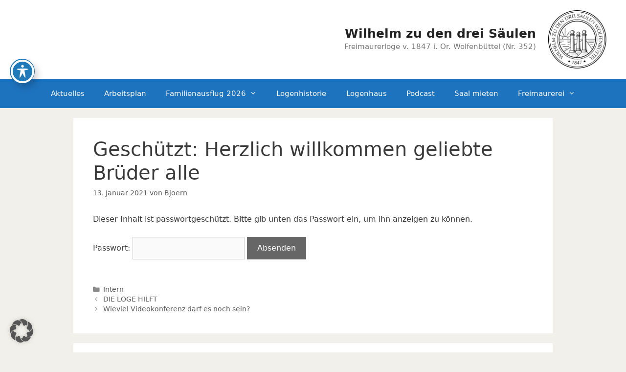

--- FILE ---
content_type: text/javascript
request_url: https://wilhelm-zu-den-drei-saeulen.de/wp/wp-content/plugins/accessible-poetry/inc/frontend.js?ver=1.0
body_size: 665
content:
// Function for sending data
function sendDataAccessibleWP() {
    // Creating an object to send
    const eventData = {
      events: [ {
        "event": "Accessibility-Toolbar-click",
        "content": "user click Accessibility Toolbar button",
        "siteUrl": AccessibleWPData.siteUrl,
    } ]
      
    };
  
    // Converting Data to JSON String
    const jsonData = JSON.stringify(eventData);
  
    // Sending a request using the Fetch API
    fetch('https://api.userway.org/api/abn/events', {
      method: 'POST',
      headers: {
        'Content-Type': 'application/json',
      },
      body: jsonData,
    })
      .then(response => {
        if (!response.ok) {
          throw new Error('An error occurred while executing the request: ${response.statusText}');
        }
        return response.json();
      })
      .then(data => {
        // Handling a successful response from the server
        console.log('Response from the server:', data);
      })
      .catch(error => {
        // Error processing
        console.error('An error has occurred:', error.message);
      });
}
  
// Attach the function to the button's click event
document.addEventListener('DOMContentLoaded', (event) => {
    const wpButton = document.getElementById('acwp-toolbar-btn');
    if (wpButton) {
      wpButton.addEventListener('click', sendDataAccessibleWP);
    } else {
        console.error('Button with ID "plugin-button-notice" not found.');
    }
});










  // Function for sending data page first time load
function sendDataPageLoad() {
  // Creating an object to send
  const eventData = {
    events: [{
      "event": "Accessibility-Page-load",
      "content": "Page load with AccessibleWP widget",
      "siteUrl": AccessibleWPData.siteUrl,
    }]
  };

  // Converting Data to JSON String
  const jsonData = JSON.stringify(eventData);

  // Sending a request using the Fetch API
  fetch('https://api.userway.org/api/abn/events', {
    method: 'POST',
    headers: {
      'Content-Type': 'application/json',
    },
    body: jsonData,
  })
  .then(response => {
    if (!response.ok) {
      throw new Error(`An error occurred while executing the request: ${response.statusText}`);
    }
    return response.json();
  })
  .then(data => {
    // Handling a successful response from the server
    console.log('Response from the server:', data);
  })
  .catch(error => {
    // Error processing
    console.error('An error has occurred:', error.message);
  });
}

// Function to check if it's the first page load in the session
function checkFirstLoadAndSendData() {
  // Check if the data has already been sent in this session
  if (!sessionStorage.getItem('dataSent')) {
    // If not, send the data and set the flag
    sendDataPageLoad();
    sessionStorage.setItem('dataSent', 'true');
  }
}

// Attach the function to the document's load event
document.addEventListener('DOMContentLoaded', (event) => {
  // Send data on first page load in the session
  checkFirstLoadAndSendData();
});
  